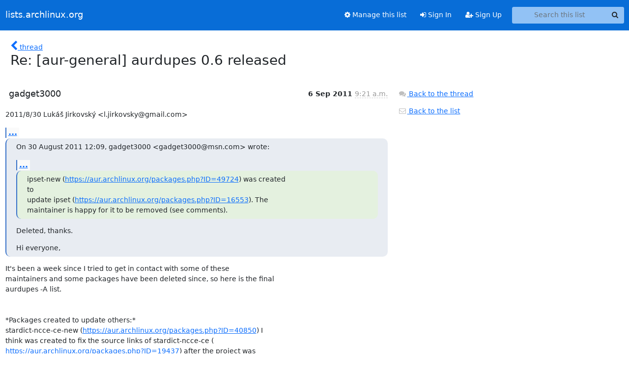

--- FILE ---
content_type: text/html; charset=utf-8
request_url: https://lists.archlinux.org/archives/list/aur-general@lists.archlinux.org/message/2WLKTXUZH7IOVJH4BLXETFFDFIOVD5ZN/
body_size: 3318
content:





<!DOCTYPE HTML>
<html>
    <head>
        <meta http-equiv="Content-Type" content="text/html; charset=UTF-8" />
        <meta name="viewport" content="width=device-width, initial-scale=1.0" />
        <meta name="ROBOTS" content="INDEX, FOLLOW" />
        <title>
Re: [aur-general] aurdupes 0.6 released - Aur-general - lists.archlinux.org
</title>
        <meta name="author" content="" />
        <meta name="dc.language" content="en" />
        <link rel="shortcut icon" href="/static/hyperkitty/img/favicon.ico" />
        <link rel="stylesheet" href="/static/hyperkitty/libs/jquery/smoothness/jquery-ui-1.13.1.min.css" type="text/css" media="all" />
        <link rel="stylesheet" href="/static/hyperkitty/libs/fonts/font-awesome/css/font-awesome.min.css" type="text/css" media="all" />
        <link rel="stylesheet" href="/static/CACHE/css/output.e5bf37f52345.css" type="text/css" media="all"><link rel="stylesheet" href="/static/CACHE/css/output.e68c4908b3de.css" type="text/css"><link rel="stylesheet" href="/static/CACHE/css/output.60693ec958f7.css" type="text/css" media="all">
         
        
        

    </head>

    <body>

    


    <nav class="navbar sticky-top navbar-expand-md mb-2" id="navbar-main">
        <div class="container-xxl">
            <div class="navbar-header"> <!--part of navbar that's always present-->
                <button type="button" class="navbar-toggler collapsed" data-bs-toggle="collapse" data-bs-target=".navbar-collapse">
                    <span class="fa fa-bars"></span>
                </button>
                <a class="navbar-brand" href="/archives/">lists.archlinux.org</a>

            </div> <!-- /navbar-header -->
            <div class="d-flex">
                <div class="auth dropdown d-md-none">
                        
                </div>
                
                <a  href="/accounts/login/?next=/archives/list/aur-general%40lists.archlinux.org/message/2WLKTXUZH7IOVJH4BLXETFFDFIOVD5ZN/" class="nav-link d-md-none">
                    <span class="fa fa-sign-in"></span>
                    Sign In
                </a>
                <a  href="/accounts/signup/?next=/archives/list/aur-general%40lists.archlinux.org/message/2WLKTXUZH7IOVJH4BLXETFFDFIOVD5ZN/" class="nav-link d-md-none">
                    <span class="fa fa-user-plus"></span>
                    Sign Up
                </a>
                
            </div>
            <div class="navbar-collapse collapse justify-content-end"> <!--part of navbar that's collapsed on small screens-->
                <!-- show dropdown for smaller viewports b/c login name/email may be too long -->
                <!-- only show this extra button/dropdown if we're in small screen sizes -->
            
                
                <a href="/mailman3/lists/aur-general.lists.archlinux.org/" class="nav-link">
                    <span class="fa fa-cog"></span>
                    Manage this list
                </a>
                
            
            
            <a  href="/accounts/login/?next=/archives/list/aur-general%40lists.archlinux.org/message/2WLKTXUZH7IOVJH4BLXETFFDFIOVD5ZN/" class="nav-link d-none d-md-block">
                <span class="fa fa-sign-in"></span>
                Sign In
            </a>
            <a  href="/accounts/signup/?next=/archives/list/aur-general%40lists.archlinux.org/message/2WLKTXUZH7IOVJH4BLXETFFDFIOVD5ZN/" class="nav-link d-none d-md-block">
                <span class="fa fa-user-plus"></span>
                Sign Up
            </a>
            
                <form name="search" method="get" action="/archives/search" class="navbar-form navbar-right my-2 my-lg-2 ms-2" role="search">
                    <input type="hidden" name="mlist" value="aur-general@lists.archlinux.org" />
                    <div class="input-group">
                    <input name="q" type="text" class="form-control rounded-4 search"
                            
                                placeholder="Search this list"
                                aria-label="Search this list"
                            
                            
                            />
                    <button class="btn search-button" aria-label="Search"><span class="fa fa-search"></span></button>
                    </div>
                </form>
                <!-- larger viewports -->
                <ul class="nav navbar-nav auth d-none d-md-flex">
                    
                </ul>
            </div> <!--/navbar-collapse -->
        </div><!-- /container for navbar -->
    </nav>

    

     <div class="modal fade" tabindex="-1" role="dialog" id="keyboard-shortcuts">
       <div class="modal-dialog" role="document">
         <div class="modal-content">
           <div class="modal-header">
             <button type="button" class="close" data-dismiss="modal" aria-label="Close"><span aria-hidden="true">&times;</span></button>
             <h4 class="modal-title">Keyboard Shortcuts</h4>
           </div>
           <div class="modal-body">
             <h3>Thread View</h3>
             <ul>
               <li><code>j</code>: Next unread message </li>
               <li><code>k</code>: Previous unread message </li>
               <li><code>j a</code>: Jump to all threads
               <li><code>j l</code>: Jump to MailingList overview
             </ul>
           </div>
         </div><!-- /.modal-content -->
       </div><!-- /.modal-dialog -->
     </div><!-- /.modal -->

     <div class="container-xxl" role="main">
        

<div class="row">

    <div class="col-12 col-md-10">

        <div class="message-header row">
        <div class="col-tn-2 message-back">
            <a href="/archives/list/aur-general@lists.archlinux.org/thread/4WJVLOMEX7ITLO4GBCR7SLK3D2LIMQMH/#2WLKTXUZH7IOVJH4BLXETFFDFIOVD5ZN">
                <span class="fa fa-chevron-left icon"></span>
                <span class="d-none d-md-inline hidden-tn hidden-xs">thread</span>
            </a>
        </div>
        <div class="col-10">
            <h1>Re: [aur-general] aurdupes 0.6 released</h1>
        </div>
        </div>

        <div class="row">
            <div class="col-lg-9">
                <section id="thread-content">
                    





<div class="email email-first">

    <div id="2WLKTXUZH7IOVJH4BLXETFFDFIOVD5ZN" class="email-header">
        <div class="gravatar-wrapper d-flex">
            <div class="gravatar circle">
                
            </div>
            <div class="email-author d-flex">
                <h2 class="name">
                    
                       gadget3000
                    
                </h2>
            </div>
        </div>
        <div class="email-date right">
            
            
            <span class="date d-none d-sm-inline">
                6 Sep
                
                    2011
                
            </span>
            <span class="date d-sm-none">
                6 Sep
                
                '11
                
            </span>
            
            <div class="time">
                <span title="Sender's time: Sept. 6, 2011, 10:21 a.m.">9:21 a.m.</span>
            </div>

        </div>
        
    </div> <!-- /email-header: gravatar, author-info, date, peramlink, changed_subject -->
    <div class="email-body ">
      <p>2011/8/30 Lukáš Jirkovský &lt;l.jirkovsky@gmail.com></p>
<div class="quoted-switch"><a href="#">...</a></div><blockquote class="blockquote quoted-text"><p>On 30 August 2011 12:09, gadget3000 &lt;gadget3000@msn.com> wrote:</p>
<div class="quoted-switch"><a href="#">...</a></div><blockquote class="blockquote quoted-text"><p>ipset-new (<a target="_blank" href="https://aur.archlinux.org/packages.php?ID=49724">https://aur.archlinux.org/packages.php?ID=49724</a>) was created
to
update ipset (<a target="_blank" href="https://aur.archlinux.org/packages.php?ID=16553">https://aur.archlinux.org/packages.php?ID=16553</a>). The
maintainer is happy for it to be removed (see comments).</p>
</blockquote><p>Deleted, thanks.</p>
<p>Hi everyone,</p>
</blockquote><p>It's been a week since I tried to get in contact with some of these
maintainers and some packages have been deleted since, so here is the final
aurdupes -A list.


*Packages created to update others:*
stardict-ncce-ce-new (<a target="_blank" href="https://aur.archlinux.org/packages.php?ID=40850">https://aur.archlinux.org/packages.php?ID=40850</a>) I
think was created to fix the source links of stardict-ncce-ce (
<a target="_blank" href="https://aur.archlinux.org/packages.php?ID=19437">https://aur.archlinux.org/packages.php?ID=19437</a>) after the project was
removed from sourceforge. It currently has no maintainer or votes and
stardict-ncce-ce is also orphaned.

stardict-ncce-ec-new (<a target="_blank" href="https://aur.archlinux.org/packages.php?ID=40851">https://aur.archlinux.org/packages.php?ID=40851</a>) did
the same thing for stardict-ncce-ec (
<a target="_blank" href="https://aur.archlinux.org/packages.php?ID=19438">https://aur.archlinux.org/packages.php?ID=19438</a>). It also is orphaned and
has no votes and stardict-ncce-ec is also orphaned.


*Packages created for other reasons:*
idjc-latest (<a target="_blank" href="https://aur.archlinux.org/packages.php?ID=35076">https://aur.archlinux.org/packages.php?ID=35076</a>) is poorly
named and should be called idjc-git
spideroak-latest (<a target="_blank" href="https://aur.archlinux.org/packages.php?ID=47096">https://aur.archlinux.org/packages.php?ID=47096</a>) is poorly
named and should be called spideroak-beta. It is actively maintained.
xf86-video-intel-newest (<a target="_blank" href="https://aur.archlinux.org/packages.php?ID=22968">https://aur.archlinux.org/packages.php?ID=22968</a>) is
poorly named and should probably be called xf86-video-intel-alpha. I'm not
sure what is the norm around alpha packages so please let me know what
happens with this one.
yaffs2utils-latest (<a target="_blank" href="https://aur.archlinux.org/packages.php?ID=46674">https://aur.archlinux.org/packages.php?ID=46674</a>) is
poorly named and should be called yaffs2utils-snapshot but it's maintained
by someone with an @archlinux email address so I think I'm mistaken on this
one. Let me know what you think.
josm-latest (<a target="_blank" href="https://aur.archlinux.org/packages.php?ID=13569">https://aur.archlinux.org/packages.php?ID=13569</a>) is poorly
named and should be called something like josm-devel
metslib-newest (<a target="_blank" href="https://aur.archlinux.org/packages.php?ID=43739">https://aur.archlinux.org/packages.php?ID=43739</a>). I'm not
sure why this was created because the maintainer of metslib-newest and
metslib is the same. Metslib-newest is more up to date than metslib though.


Gadget3000</p>

    </div>

    

    <div class="email-info">
      <div class="likeform-wrapper right">
        <div class="messagelink pull-right">
          <button class="toggle-font btn btn-sm"
                title="Display in fixed font"
                data-bs-toggle="tooltip" data-placement="bottom">
                <i class="fa fa-font"></i>
          </button>
          <a href="/archives/list/aur-general@lists.archlinux.org/message/2WLKTXUZH7IOVJH4BLXETFFDFIOVD5ZN/"
             title="Permalink for this message"
             data-bs-toggle="tooltip" data-placement="bottom"><i class="fa fa-link"></i></a>
        </div>
        

    <form method="post" class="likeform"
          action="/archives/list/aur-general@lists.archlinux.org/message/2WLKTXUZH7IOVJH4BLXETFFDFIOVD5ZN/vote">
    <input type="hidden" name="csrfmiddlewaretoken" value="SBOPVnHeI4suiWHviSkFqftk2pnBFedZEMrZUqWKEzHgdrhtkw4y5kOLEqPctNaT">
    
		
			<a class="youlike vote  disabled" title="You must be logged-in to vote."
			href="#like" data-vote="1" aria-label="Like thread">
					<i class="fa fa-thumbs-o-up"></i> 0
			</a>
			<a class="youdislike vote disabled" title="You must be logged-in to vote."
			href="#dislike" data-vote="-1" aria-label="Dislike thread">
				<i class="fa fa-thumbs-o-down"></i> 0
			</a>
		
    

    </form>

        </div>

        <!-- Reply link -->
        

        <!-- Attachments -->
        
        <!-- Reply form -->
        

        

    </div>

</div>

                </section>
            </div>
            <div class="col-lg-3">
                



<!-- right column -->
<section id="message-overview-info">

    <p>
        <a href="/archives/list/aur-general@lists.archlinux.org/thread/4WJVLOMEX7ITLO4GBCR7SLK3D2LIMQMH/#2WLKTXUZH7IOVJH4BLXETFFDFIOVD5ZN">
            <i class="fa fa-fw fa-comments"></i>
            <span class="hidden-tn hidden-xs">Back to the thread</span>
        </a>
    </p>

    <p>
        <a href="/archives/list/aur-general@lists.archlinux.org/">
            <i class="fa fa-fw fa-envelope-o"></i>
            Back to the list
        </a>
    </p>

    

</section>

            </div>
        </div>

    </div>

</div>


    </div> <!-- /container for content -->

    <footer class="footer">
      <div class="container">
        <p class="text-muted">
            <img class="logo" alt="HyperKitty" src="/static/hyperkitty/img/logo.png" />
            Powered by <a href="http://hyperkitty.readthedocs.org">HyperKitty</a> version 1.3.12.
        </p>
      </div>
    </footer>

    <script src="/static/hyperkitty/libs/jquery/jquery-3.6.0.min.js"></script>
    <script src="/static/hyperkitty/libs/jquery/jquery-ui-1.13.1.min.js"></script>
    <script src="/static/CACHE/js/output.80e003825acc.js"></script>
    <script>
      // Add the .js-enabled class to the body so we can style the elements
      // depending on whether Javascript is enabled.
      $(document).ready(function(){
          $("body").addClass("js-enabled");
          $(".gravatar").addClass("rounded-circle");
      });
    </script>
     

    


    </body>
</html>
